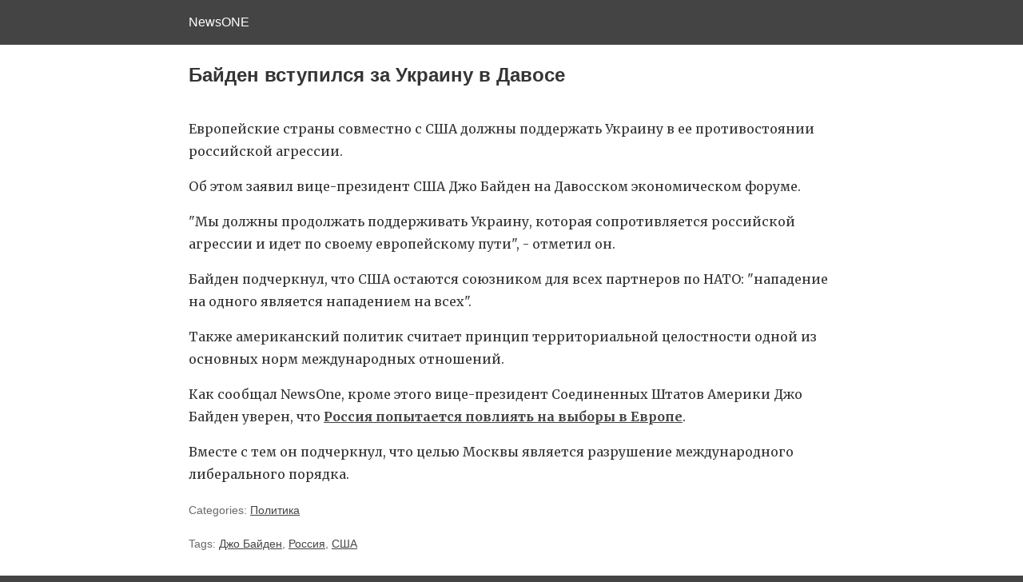

--- FILE ---
content_type: text/html; charset=utf-8
request_url: https://1newsone.com.ua/ru/bajden-vstupilsya-za-ukrainu-v-davose/amp/
body_size: 12852
content:
<!DOCTYPE html>
<html amp="" lang="ru-RU">
<head>
  <meta charset="utf-8">
  <meta name="viewport" content="width=device-width,initial-scale=1,minimum-scale=1,maximum-scale=1,user-scalable=no">
  <title>Байден призвал помочь Украине в ее стремлении в Европу | NewsONE</title>
  <link rel="canonical" href="https://1newsone.com.ua/ru/bajden-vstupilsya-za-ukrainu-v-davose/amp/">
  <script src="https://cdn.ampproject.org/v0.js" async></script>
  <link rel="stylesheet" href="https://fonts.googleapis.com/css?family=Merriweather:400,400italic,700,700italic">
  <style amp-boilerplate="">
  body{-webkit-animation:-amp-start 8s steps(1,end) 0s 1 normal both;-moz-animation:-amp-start 8s steps(1,end) 0s 1 normal both;-ms-animation:-amp-start 8s steps(1,end) 0s 1 normal both;animation:-amp-start 8s steps(1,end) 0s 1 normal both}@-webkit-keyframes -amp-start{from{visibility:hidden}to{visibility:visible}}@-moz-keyframes -amp-start{from{visibility:hidden}to{visibility:visible}}@-ms-keyframes -amp-start{from{visibility:hidden}to{visibility:visible}}@-o-keyframes -amp-start{from{visibility:hidden}to{visibility:visible}}@keyframes -amp-start{from{visibility:hidden}to{visibility:visible}}
  </style>
<noscript>
  <style amp-boilerplate="">

  body{-webkit-animation:none;-moz-animation:none;-ms-animation:none;animation:none}
  </style>
</noscript>
  <script type="application/ld+json">
  {"@context":"http:\/\/schema.org","@type":"BlogPosting","mainEntityOfPage":"\/\/newsone.ua\/ru\/bajden-vstupilsya-za-ukrainu-v-davose\/","publisher":{"@type":"Organization","name":"NewsONE"},"headline":"\u0411\u0430\u0439\u0434\u0435\u043d \u0432\u0441\u0442\u0443\u043f\u0438\u043b\u0441\u044f \u0437\u0430 \u0423\u043a\u0440\u0430\u0438\u043d\u0443 \u0432 \u0414\u0430\u0432\u043e\u0441\u0435","datePublished":"2017-01-18T15:39:05+00:00","dateModified":"2017-01-18T18:28:47+00:00","author":{"@type":"Person","name":"\u0420\u043e\u043c\u0430\u043d \u041a\u0438\u0431\u0430\u043b\u044c\u043d\u0438\u043a"},"image":{"@type":"ImageObject","url":"\/\/newsone.ua\/wp-content\/uploads\/2017\/01\/Dzho-Bayden-1.jpg","width":400,"height":300}}
  </script>
  <style amp-custom="">
                /* Generic WP styling */

  .alignright {
        float: right;
  }

  .alignleft {
        float: left;
  }

  .aligncenter {
        display: block;
        margin-left: auto;
        margin-right: auto;
  }

  .amp-wp-enforced-sizes {
        /** Our sizes fallback is 100vw, and we have a padding on the container; the max-width here prevents the element from overflowing. **/
        max-width: 100%;
        margin: 0 auto;
  }

  .amp-wp-unknown-size img {
        /** Worst case scenario when we can't figure out dimensions for an image. **/
        /** Force the image into a box of fixed dimensions and use object-fit to scale. **/
        object-fit: contain;
  }

  /* Template Styles */

  .amp-wp-content,
  .amp-wp-title-bar div {
                margin: 0 auto;
        max-width: 600px;
        }

  html {
        background: #444444;
  }

  body {
        background: #fff;
        color: #353535;
        font-family: 'Merriweather', 'Times New Roman', Times, Serif;
        font-weight: 300;
        line-height: 1.75em;
  }

  p,
  ol,
  ul,
  figure {
        margin: 0 0 1em;
        padding: 0;
  }

  a,
  a:visited {
        color: #444444;
  }

  a:hover,
  a:active,
  a:focus {
        color: #353535;
  }

  /* Quotes */

  blockquote {
        color: #353535;
        background: rgba(127,127,127,.125);
        border-left: 2px solid #444444;
        margin: 8px 0 24px 0;
        padding: 16px;
  }

  blockquote p:last-child {
        margin-bottom: 0;
  }

  /* UI Fonts */

  .amp-wp-meta,
  .amp-wp-header div,
  .amp-wp-title,
  .wp-caption-text,
  .amp-wp-tax-category,
  .amp-wp-tax-tag,
  .amp-wp-comments-link,
  .amp-wp-footer p,
  .back-to-top {
        font-family: -apple-system, BlinkMacSystemFont, "Segoe UI", "Roboto", "Oxygen-Sans", "Ubuntu", "Cantarell", "Helvetica Neue", sans-serif;
  }

  /* Header */

  .amp-wp-header {
        background-color: #444444;
  }

  .amp-wp-header div {
        color: #fff;
        font-size: 1em;
        font-weight: 400;
        margin: 0 auto;
        max-width: calc(840px - 32px);
        padding: .875em 16px;
        position: relative;
  }

  .amp-wp-header a {
        color: #fff;
        text-decoration: none;
  }

  /* Site Icon */

  .amp-wp-header .amp-wp-site-icon {
        /** site icon is 32px **/
        background-color: #fff;
        border: 1px solid #fff;
        border-radius: 50%;
        position: absolute;
        right: 18px;
        top: 10px;
  }

  /* Article */

  .amp-wp-article {
        color: #353535;
        font-weight: 400;
        margin: 1.5em auto;
        max-width: 840px;
        overflow-wrap: break-word;
        word-wrap: break-word;
  }

  /* Article Header */

  .amp-wp-article-header {
        align-items: center;
        align-content: stretch;
        display: flex;
        flex-wrap: wrap;
        justify-content: space-between;
        margin: 1.5em 16px 1.5em;
  }

  .amp-wp-title {
        color: #353535;
        display: block;
        flex: 1 0 100%;
        font-weight: 900;
        margin: 0 0 .625em;
        width: 100%;
  }

  /* Article Meta */

  .amp-wp-meta {
        color: #696969;
        display: inline-block;
        flex: 2 1 50%;
        font-size: .875em;
        line-height: 1.5em;
        margin: 0;
        padding: 0;
  }

  .amp-wp-article-header .amp-wp-meta:last-of-type {
        text-align: right;
  }

  .amp-wp-article-header .amp-wp-meta:first-of-type {
        text-align: left;
  }

  .amp-wp-byline amp-img,
  .amp-wp-byline .amp-wp-author {
        display: inline-block;
        vertical-align: middle;
  }

  .amp-wp-byline amp-img {
        border: 1px solid #444444;
        border-radius: 50%;
        position: relative;
        margin-right: 6px;
  }

  .amp-wp-posted-on {
        text-align: right;
  }

  /* Featured image */

  .amp-wp-article-featured-image {
        margin: 0 0 1em;
  }
  .amp-wp-article-featured-image amp-img {
        margin: 0 auto;
  }
  .amp-wp-article-featured-image.wp-caption .wp-caption-text {
        margin: 0 18px;
  }

  /* Article Content */

  .amp-wp-article-content {
        margin: 0 16px;
  }

  .amp-wp-article-content ul,
  .amp-wp-article-content ol {
        margin-left: 1em;
  }

  .amp-wp-article-content amp-img {
        margin: 0 auto;
  }

  .amp-wp-article-content amp-img.alignright {
        margin: 0 0 1em 16px;
  }

  .amp-wp-article-content amp-img.alignleft {
        margin: 0 16px 1em 0;
  }

  /* Captions */

  .wp-caption {
        padding: 0;
  }

  .wp-caption.alignleft {
        margin-right: 16px;
  }

  .wp-caption.alignright {
        margin-left: 16px;
  }

  .wp-caption .wp-caption-text {
        border-bottom: 1px solid #c2c2c2;
        color: #696969;
        font-size: .875em;
        line-height: 1.5em;
        margin: 0;
        padding: .66em 10px .75em;
  }

  /* AMP Media */

  amp-carousel {
        background: #c2c2c2;
        margin: 0 -16px 1.5em;
  }
  amp-iframe,
  amp-youtube,
  amp-instagram,
  amp-vine {
        background: #c2c2c2;
        margin: 0 -16px 1.5em;
  }

  .amp-wp-article-content amp-carousel amp-img {
        border: none;
  }

  amp-carousel > amp-img > img {
        object-fit: contain;
  }

  .amp-wp-iframe-placeholder {
        background: #c2c2c2 url( /wp-content/plugins/amp/assets/images/placeholder-icon.png ) no-repeat center 40%;
        background-size: 48px 48px;
        min-height: 48px;
  }

  /* Article Footer Meta */

  .amp-wp-article-footer .amp-wp-meta {
        display: block;
  }

  .amp-wp-tax-category,
  .amp-wp-tax-tag {
        color: #696969;
        font-size: .875em;
        line-height: 1.5em;
        margin: 1.5em 16px;
  }

  .amp-wp-comments-link {
        color: #696969;
        font-size: .875em;
        line-height: 1.5em;
        text-align: center;
        margin: 2.25em 0 1.5em;
  }

  .amp-wp-comments-link a {
        border-style: solid;
        border-color: #c2c2c2;
        border-width: 1px 1px 2px;
        border-radius: 4px;
        background-color: transparent;
        color: #444444;
        cursor: pointer;
        display: block;
        font-size: 14px;
        font-weight: 600;
        line-height: 18px;
        margin: 0 auto;
        max-width: 200px;
        padding: 11px 16px;
        text-decoration: none;
        width: 50%;
        -webkit-transition: background-color 0.2s ease;
                        transition: background-color 0.2s ease;
  }

  /* AMP Footer */

  .amp-wp-footer {
        border-top: 1px solid #c2c2c2;
        margin: calc(1.5em - 1px) 0 0;
  }

  .amp-wp-footer div {
        margin: 0 auto;
        max-width: calc(840px - 32px);
        padding: 1.25em 16px 1.25em;
        position: relative;
  }

  .amp-wp-footer h2 {
        font-size: 1em;
        line-height: 1.375em;
        margin: 0 0 .5em;
  }

  .amp-wp-footer p {
        color: #696969;
        font-size: .8em;
        line-height: 1.5em;
        margin: 0 85px 0 0;
  }

  .amp-wp-footer a {
        text-decoration: none;
  }

  .back-to-top {
        bottom: 1.275em;
        font-size: .8em;
        font-weight: 600;
        line-height: 2em;
        position: absolute;
        right: 16px;
  }
  </style>

<script async src="https://pagead2.googlesyndication.com/pagead/js/adsbygoogle.js?client=ca-pub-8771138868002575"
     crossorigin="anonymous"></script>
<!-- Google tag (gtag.js) -->
<script async src="https://www.googletagmanager.com/gtag/js?id=G-4RHXYS67EK"></script>
<script>
  window.dataLayer = window.dataLayer || [];
  function gtag(){dataLayer.push(arguments);}
  gtag('js', new Date());

  gtag('config', 'G-4RHXYS67EK');
</script></head>
<body class="">
  <header id="#top" class="amp-wp-header">
    <div>
      <a href="/">NewsONE</a>
    </div>
  </header>
  <article class="amp-wp-article">
    <header class="amp-wp-article-header">
      <h1 class="amp-wp-title">Байден вступился за Украину в Давосе</h1>
    </header>
    <figure class="amp-wp-article-featured-image wp-caption"></figure>
    <div class="amp-wp-article-content">
      <p>Европейские страны совместно с США должны поддержать Украину в ее противостоянии российской агрессии.</p>
      <p>Об этом заявил вице-президент США Джо Байден на Давосском экономическом форуме.</p>
      <p>"Мы должны продолжать поддерживать Украину, которая сопротивляется российской агрессии и идет по своему европейскому пути", - отметил он.</p>
      <p>Байден подчеркнул, что США остаются союзником для всех партнеров по НАТО: "нападение на одного является нападением на всех".</p>
      <p>Также американский политик считает принцип территориальной целостности одной из основных норм международных отношений.</p>
      <p>Как сообщал NewsOne, кроме этого вице-президент Соединенных Штатов Америки Джо Байден уверен, что <strong><a href="/ru/bajden-rossiya-popytaetsya-povliyat-na-vybory-v-evrope-kak-sdelala-eto-v-ssha/">Россия попытается повлиять на выборы в Европе</a></strong>.</p>
      <p>Вместе с тем он подчеркнул, что целью Москвы является разрушение международного либерального порядка.</p>
    </div>
    <footer class="amp-wp-article-footer">
      <div class="amp-wp-meta amp-wp-tax-category">
        Categories: <a href="/ru/category/lenta-novostej/politics/" rel="category tag">Политика</a>
      </div>
      <div class="amp-wp-meta amp-wp-tax-tag">
        Tags: <a href="/ru/tag/dzho-bajden-ru/" rel="tag">Джо Байден</a>, <a href="/ru/tag/rossiya/" rel="tag">Россия</a>, <a href="/ru/tag/ssha-ru/" rel="tag">США</a>
      </div>
      <div class="amp-wp-meta amp-wp-comments-link">
        <a href="/ru/bajden-vstupilsya-za-ukrainu-v-davose/#respond">Leave a Comment</a>
      </div>
    </footer>
  </article>
  <footer class="amp-wp-footer">
    <div>
      <h2>NewsONE</h2>
<a href="#top" class="back-to-top">Back to top</a>
    </div>
  </footer>
</body>
</html>


--- FILE ---
content_type: text/html; charset=utf-8
request_url: https://www.google.com/recaptcha/api2/aframe
body_size: 267
content:
<!DOCTYPE HTML><html><head><meta http-equiv="content-type" content="text/html; charset=UTF-8"></head><body><script nonce="Tdsm2wRjOFPXfEtr2NRE0A">/** Anti-fraud and anti-abuse applications only. See google.com/recaptcha */ try{var clients={'sodar':'https://pagead2.googlesyndication.com/pagead/sodar?'};window.addEventListener("message",function(a){try{if(a.source===window.parent){var b=JSON.parse(a.data);var c=clients[b['id']];if(c){var d=document.createElement('img');d.src=c+b['params']+'&rc='+(localStorage.getItem("rc::a")?sessionStorage.getItem("rc::b"):"");window.document.body.appendChild(d);sessionStorage.setItem("rc::e",parseInt(sessionStorage.getItem("rc::e")||0)+1);localStorage.setItem("rc::h",'1763139758632');}}}catch(b){}});window.parent.postMessage("_grecaptcha_ready", "*");}catch(b){}</script></body></html>